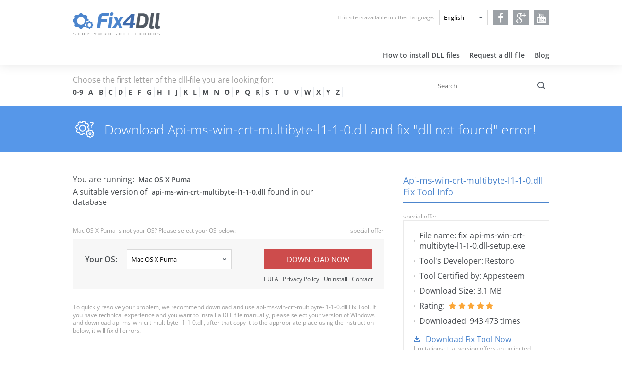

--- FILE ---
content_type: text/html; charset=UTF-8
request_url: https://fix4dll.com/api-ms-win-crt-multibyte-l1-1-0_dll
body_size: 8755
content:
<!DOCTYPE html> 
<html lang="en">
  <head>
    <meta charset="utf-8">
    <meta http-equiv="X-UA-Compatible" content="IE=edge">
    <title>api-ms-win-crt-multibyte-l1-1-0.dll is missing? Download it for Windows 7, 8, 10, Xp, Vista, 32 or 64 bit - Fix4Dll.com</title>
    <meta name="description" content="Looking for api-ms-win-crt-multibyte-l1-1-0.dll? Fix4dll can help you! Free download missing dll files for Windows 7, 8, 10, Xp, Vista. We know how to fix dll files errors." />
    <meta name="keywords" content="api-ms-win-crt-multibyte-l1-1-0.dll, api-ms-win-crt-multibyte-l1-1-0.dll download, api-ms-win-crt-multibyte-l1-1-0.dll is missing" />
    <meta name="viewport" content="width=device-width, user-scalable=no, initial-scale=1.0, maximum-scale=1.0, minimum-scale=1.0">
    <meta name="google-adsense-account" content="ca-pub-9221120089397976">
    <link rel="preconnect" href="https://fonts.gstatic.com">
    <!-- <link rel="stylesheet" href="https://fonts.googleapis.com/css2?family=Open+Sans:wght@300;400;600;700&amp;display=swap"> -->
    <style>

/* cyrillic-ext */
@font-face {
  font-family: 'Open Sans';
  font-style: normal;
  font-weight: 300;
  font-stretch: 100%;
  font-display: swap;
  src: url(https://fonts.gstatic.com/s/opensans/v26/memvYaGs126MiZpBA-UvWbX2vVnXBbObj2OVTSKmu1aB.woff2) format('woff2');
  unicode-range: U+0460-052F, U+1C80-1C88, U+20B4, U+2DE0-2DFF, U+A640-A69F, U+FE2E-FE2F;
}
/* cyrillic */
@font-face {
  font-family: 'Open Sans';
  font-style: normal;
  font-weight: 300;
  font-stretch: 100%;
  font-display: swap;
  src: url(https://fonts.gstatic.com/s/opensans/v26/memvYaGs126MiZpBA-UvWbX2vVnXBbObj2OVTSumu1aB.woff2) format('woff2');
  unicode-range: U+0400-045F, U+0490-0491, U+04B0-04B1, U+2116;
}
/* greek-ext */
@font-face {
  font-family: 'Open Sans';
  font-style: normal;
  font-weight: 300;
  font-stretch: 100%;
  font-display: swap;
  src: url(https://fonts.gstatic.com/s/opensans/v26/memvYaGs126MiZpBA-UvWbX2vVnXBbObj2OVTSOmu1aB.woff2) format('woff2');
  unicode-range: U+1F00-1FFF;
}
/* greek */
@font-face {
  font-family: 'Open Sans';
  font-style: normal;
  font-weight: 300;
  font-stretch: 100%;
  font-display: swap;
  src: url(https://fonts.gstatic.com/s/opensans/v26/memvYaGs126MiZpBA-UvWbX2vVnXBbObj2OVTSymu1aB.woff2) format('woff2');
  unicode-range: U+0370-03FF;
}
/* hebrew */
@font-face {
  font-family: 'Open Sans';
  font-style: normal;
  font-weight: 300;
  font-stretch: 100%;
  font-display: swap;
  src: url(https://fonts.gstatic.com/s/opensans/v26/memvYaGs126MiZpBA-UvWbX2vVnXBbObj2OVTS2mu1aB.woff2) format('woff2');
  unicode-range: U+0590-05FF, U+20AA, U+25CC, U+FB1D-FB4F;
}
/* vietnamese */
@font-face {
  font-family: 'Open Sans';
  font-style: normal;
  font-weight: 300;
  font-stretch: 100%;
  font-display: swap;
  src: url(https://fonts.gstatic.com/s/opensans/v26/memvYaGs126MiZpBA-UvWbX2vVnXBbObj2OVTSCmu1aB.woff2) format('woff2');
  unicode-range: U+0102-0103, U+0110-0111, U+0128-0129, U+0168-0169, U+01A0-01A1, U+01AF-01B0, U+1EA0-1EF9, U+20AB;
}
/* latin-ext */
@font-face {
  font-family: 'Open Sans';
  font-style: normal;
  font-weight: 300;
  font-stretch: 100%;
  font-display: swap;
  src: url(https://fonts.gstatic.com/s/opensans/v26/memvYaGs126MiZpBA-UvWbX2vVnXBbObj2OVTSGmu1aB.woff2) format('woff2');
  unicode-range: U+0100-024F, U+0259, U+1E00-1EFF, U+2020, U+20A0-20AB, U+20AD-20CF, U+2113, U+2C60-2C7F, U+A720-A7FF;
}
/* latin */
@font-face {
  font-family: 'Open Sans';
  font-style: normal;
  font-weight: 300;
  font-stretch: 100%;
  font-display: swap;
  src: url(https://fonts.gstatic.com/s/opensans/v26/memvYaGs126MiZpBA-UvWbX2vVnXBbObj2OVTS-muw.woff2) format('woff2');
  unicode-range: U+0000-00FF, U+0131, U+0152-0153, U+02BB-02BC, U+02C6, U+02DA, U+02DC, U+2000-206F, U+2074, U+20AC, U+2122, U+2191, U+2193, U+2212, U+2215, U+FEFF, U+FFFD;
}
/* cyrillic-ext */
@font-face {
  font-family: 'Open Sans';
  font-style: normal;
  font-weight: 400;
  font-stretch: 100%;
  font-display: swap;
  src: url(https://fonts.gstatic.com/s/opensans/v26/memvYaGs126MiZpBA-UvWbX2vVnXBbObj2OVTSKmu1aB.woff2) format('woff2');
  unicode-range: U+0460-052F, U+1C80-1C88, U+20B4, U+2DE0-2DFF, U+A640-A69F, U+FE2E-FE2F;
}
/* cyrillic */
@font-face {
  font-family: 'Open Sans';
  font-style: normal;
  font-weight: 400;
  font-stretch: 100%;
  font-display: swap;
  src: url(https://fonts.gstatic.com/s/opensans/v26/memvYaGs126MiZpBA-UvWbX2vVnXBbObj2OVTSumu1aB.woff2) format('woff2');
  unicode-range: U+0400-045F, U+0490-0491, U+04B0-04B1, U+2116;
}
/* greek-ext */
@font-face {
  font-family: 'Open Sans';
  font-style: normal;
  font-weight: 400;
  font-stretch: 100%;
  font-display: swap;
  src: url(https://fonts.gstatic.com/s/opensans/v26/memvYaGs126MiZpBA-UvWbX2vVnXBbObj2OVTSOmu1aB.woff2) format('woff2');
  unicode-range: U+1F00-1FFF;
}
/* greek */
@font-face {
  font-family: 'Open Sans';
  font-style: normal;
  font-weight: 400;
  font-stretch: 100%;
  font-display: swap;
  src: url(https://fonts.gstatic.com/s/opensans/v26/memvYaGs126MiZpBA-UvWbX2vVnXBbObj2OVTSymu1aB.woff2) format('woff2');
  unicode-range: U+0370-03FF;
}
/* hebrew */
@font-face {
  font-family: 'Open Sans';
  font-style: normal;
  font-weight: 400;
  font-stretch: 100%;
  font-display: swap;
  src: url(https://fonts.gstatic.com/s/opensans/v26/memvYaGs126MiZpBA-UvWbX2vVnXBbObj2OVTS2mu1aB.woff2) format('woff2');
  unicode-range: U+0590-05FF, U+20AA, U+25CC, U+FB1D-FB4F;
}
/* vietnamese */
@font-face {
  font-family: 'Open Sans';
  font-style: normal;
  font-weight: 400;
  font-stretch: 100%;
  font-display: swap;
  src: url(https://fonts.gstatic.com/s/opensans/v26/memvYaGs126MiZpBA-UvWbX2vVnXBbObj2OVTSCmu1aB.woff2) format('woff2');
  unicode-range: U+0102-0103, U+0110-0111, U+0128-0129, U+0168-0169, U+01A0-01A1, U+01AF-01B0, U+1EA0-1EF9, U+20AB;
}
/* latin-ext */
@font-face {
  font-family: 'Open Sans';
  font-style: normal;
  font-weight: 400;
  font-stretch: 100%;
  font-display: swap;
  src: url(https://fonts.gstatic.com/s/opensans/v26/memvYaGs126MiZpBA-UvWbX2vVnXBbObj2OVTSGmu1aB.woff2) format('woff2');
  unicode-range: U+0100-024F, U+0259, U+1E00-1EFF, U+2020, U+20A0-20AB, U+20AD-20CF, U+2113, U+2C60-2C7F, U+A720-A7FF;
}
/* latin */
@font-face {
  font-family: 'Open Sans';
  font-style: normal;
  font-weight: 400;
  font-stretch: 100%;
  font-display: swap;
  src: url(https://fonts.gstatic.com/s/opensans/v26/memvYaGs126MiZpBA-UvWbX2vVnXBbObj2OVTS-muw.woff2) format('woff2');
  unicode-range: U+0000-00FF, U+0131, U+0152-0153, U+02BB-02BC, U+02C6, U+02DA, U+02DC, U+2000-206F, U+2074, U+20AC, U+2122, U+2191, U+2193, U+2212, U+2215, U+FEFF, U+FFFD;
}
/* cyrillic-ext */
@font-face {
  font-family: 'Open Sans';
  font-style: normal;
  font-weight: 600;
  font-stretch: 100%;
  font-display: swap;
  src: url(https://fonts.gstatic.com/s/opensans/v26/memvYaGs126MiZpBA-UvWbX2vVnXBbObj2OVTSKmu1aB.woff2) format('woff2');
  unicode-range: U+0460-052F, U+1C80-1C88, U+20B4, U+2DE0-2DFF, U+A640-A69F, U+FE2E-FE2F;
}
/* cyrillic */
@font-face {
  font-family: 'Open Sans';
  font-style: normal;
  font-weight: 600;
  font-stretch: 100%;
  font-display: swap;
  src: url(https://fonts.gstatic.com/s/opensans/v26/memvYaGs126MiZpBA-UvWbX2vVnXBbObj2OVTSumu1aB.woff2) format('woff2');
  unicode-range: U+0400-045F, U+0490-0491, U+04B0-04B1, U+2116;
}
/* greek-ext */
@font-face {
  font-family: 'Open Sans';
  font-style: normal;
  font-weight: 600;
  font-stretch: 100%;
  font-display: swap;
  src: url(https://fonts.gstatic.com/s/opensans/v26/memvYaGs126MiZpBA-UvWbX2vVnXBbObj2OVTSOmu1aB.woff2) format('woff2');
  unicode-range: U+1F00-1FFF;
}
/* greek */
@font-face {
  font-family: 'Open Sans';
  font-style: normal;
  font-weight: 600;
  font-stretch: 100%;
  font-display: swap;
  src: url(https://fonts.gstatic.com/s/opensans/v26/memvYaGs126MiZpBA-UvWbX2vVnXBbObj2OVTSymu1aB.woff2) format('woff2');
  unicode-range: U+0370-03FF;
}
/* hebrew */
@font-face {
  font-family: 'Open Sans';
  font-style: normal;
  font-weight: 600;
  font-stretch: 100%;
  font-display: swap;
  src: url(https://fonts.gstatic.com/s/opensans/v26/memvYaGs126MiZpBA-UvWbX2vVnXBbObj2OVTS2mu1aB.woff2) format('woff2');
  unicode-range: U+0590-05FF, U+20AA, U+25CC, U+FB1D-FB4F;
}
/* vietnamese */
@font-face {
  font-family: 'Open Sans';
  font-style: normal;
  font-weight: 600;
  font-stretch: 100%;
  font-display: swap;
  src: url(https://fonts.gstatic.com/s/opensans/v26/memvYaGs126MiZpBA-UvWbX2vVnXBbObj2OVTSCmu1aB.woff2) format('woff2');
  unicode-range: U+0102-0103, U+0110-0111, U+0128-0129, U+0168-0169, U+01A0-01A1, U+01AF-01B0, U+1EA0-1EF9, U+20AB;
}
/* latin-ext */
@font-face {
  font-family: 'Open Sans';
  font-style: normal;
  font-weight: 600;
  font-stretch: 100%;
  font-display: swap;
  src: url(https://fonts.gstatic.com/s/opensans/v26/memvYaGs126MiZpBA-UvWbX2vVnXBbObj2OVTSGmu1aB.woff2) format('woff2');
  unicode-range: U+0100-024F, U+0259, U+1E00-1EFF, U+2020, U+20A0-20AB, U+20AD-20CF, U+2113, U+2C60-2C7F, U+A720-A7FF;
}
/* latin */
@font-face {
  font-family: 'Open Sans';
  font-style: normal;
  font-weight: 600;
  font-stretch: 100%;
  font-display: swap;
  src: url(https://fonts.gstatic.com/s/opensans/v26/memvYaGs126MiZpBA-UvWbX2vVnXBbObj2OVTS-muw.woff2) format('woff2');
  unicode-range: U+0000-00FF, U+0131, U+0152-0153, U+02BB-02BC, U+02C6, U+02DA, U+02DC, U+2000-206F, U+2074, U+20AC, U+2122, U+2191, U+2193, U+2212, U+2215, U+FEFF, U+FFFD;
}
/* cyrillic-ext */
@font-face {
  font-family: 'Open Sans';
  font-style: normal;
  font-weight: 700;
  font-stretch: 100%;
  font-display: swap;
  src: url(https://fonts.gstatic.com/s/opensans/v26/memvYaGs126MiZpBA-UvWbX2vVnXBbObj2OVTSKmu1aB.woff2) format('woff2');
  unicode-range: U+0460-052F, U+1C80-1C88, U+20B4, U+2DE0-2DFF, U+A640-A69F, U+FE2E-FE2F;
}
/* cyrillic */
@font-face {
  font-family: 'Open Sans';
  font-style: normal;
  font-weight: 700;
  font-stretch: 100%;
  font-display: swap;
  src: url(https://fonts.gstatic.com/s/opensans/v26/memvYaGs126MiZpBA-UvWbX2vVnXBbObj2OVTSumu1aB.woff2) format('woff2');
  unicode-range: U+0400-045F, U+0490-0491, U+04B0-04B1, U+2116;
}
/* greek-ext */
@font-face {
  font-family: 'Open Sans';
  font-style: normal;
  font-weight: 700;
  font-stretch: 100%;
  font-display: swap;
  src: url(https://fonts.gstatic.com/s/opensans/v26/memvYaGs126MiZpBA-UvWbX2vVnXBbObj2OVTSOmu1aB.woff2) format('woff2');
  unicode-range: U+1F00-1FFF;
}
/* greek */
@font-face {
  font-family: 'Open Sans';
  font-style: normal;
  font-weight: 700;
  font-stretch: 100%;
  font-display: swap;
  src: url(https://fonts.gstatic.com/s/opensans/v26/memvYaGs126MiZpBA-UvWbX2vVnXBbObj2OVTSymu1aB.woff2) format('woff2');
  unicode-range: U+0370-03FF;
}
/* hebrew */
@font-face {
  font-family: 'Open Sans';
  font-style: normal;
  font-weight: 700;
  font-stretch: 100%;
  font-display: swap;
  src: url(https://fonts.gstatic.com/s/opensans/v26/memvYaGs126MiZpBA-UvWbX2vVnXBbObj2OVTS2mu1aB.woff2) format('woff2');
  unicode-range: U+0590-05FF, U+20AA, U+25CC, U+FB1D-FB4F;
}
/* vietnamese */
@font-face {
  font-family: 'Open Sans';
  font-style: normal;
  font-weight: 700;
  font-stretch: 100%;
  font-display: swap;
  src: url(https://fonts.gstatic.com/s/opensans/v26/memvYaGs126MiZpBA-UvWbX2vVnXBbObj2OVTSCmu1aB.woff2) format('woff2');
  unicode-range: U+0102-0103, U+0110-0111, U+0128-0129, U+0168-0169, U+01A0-01A1, U+01AF-01B0, U+1EA0-1EF9, U+20AB;
}
/* latin-ext */
@font-face {
  font-family: 'Open Sans';
  font-style: normal;
  font-weight: 700;
  font-stretch: 100%;
  font-display: swap;
  src: url(https://fonts.gstatic.com/s/opensans/v26/memvYaGs126MiZpBA-UvWbX2vVnXBbObj2OVTSGmu1aB.woff2) format('woff2');
  unicode-range: U+0100-024F, U+0259, U+1E00-1EFF, U+2020, U+20A0-20AB, U+20AD-20CF, U+2113, U+2C60-2C7F, U+A720-A7FF;
}
/* latin */
@font-face {
  font-family: 'Open Sans';
  font-style: normal;
  font-weight: 700;
  font-stretch: 100%;
  font-display: swap;
  src: url(https://fonts.gstatic.com/s/opensans/v26/memvYaGs126MiZpBA-UvWbX2vVnXBbObj2OVTS-muw.woff2) format('woff2');
  unicode-range: U+0000-00FF, U+0131, U+0152-0153, U+02BB-02BC, U+02C6, U+02DA, U+02DC, U+2000-206F, U+2074, U+20AC, U+2122, U+2191, U+2193, U+2212, U+2215, U+FEFF, U+FFFD;
}

    h2 {
	margin: 0;
	padding: 0;
	border: 0;
	outline: 0;
	font-weight: inherit;
	font-style: inherit;
	font-size: 100%;
	font-family: inherit;
	vertical-align: baseline;
}
    </style>
    <link rel="stylesheet" href="../../../styles/main.min.css?v=07">
    <link rel="shortcut icon" href="/favicon.ico" type="image/x-icon">
	  <link rel="icon" href="/favicon.ico" type="image/x-icon">

<link rel="canonical" href="https://fix4dll.com/api-ms-win-crt-multibyte-l1-1-0_dll" />
  <link rel="alternate" hreflang="x-default" href="https://fix4dll.com/api-ms-win-crt-multibyte-l1-1-0_dll" />
  <link rel="alternate" hreflang="de-de" href="https://de.fix4dll.com/api-ms-win-crt-multibyte-l1-1-0_dll" />
  <link rel="alternate" hreflang="es-es" href="https://es.fix4dll.com/api-ms-win-crt-multibyte-l1-1-0_dll" />
  <link rel="alternate" hreflang="fi-fi" href="https://fi.fix4dll.com/api-ms-win-crt-multibyte-l1-1-0_dll" />
  <link rel="alternate" hreflang="fr-fr" href="https://fr.fix4dll.com/api-ms-win-crt-multibyte-l1-1-0_dll" />
  <link rel="alternate" hreflang="id-id" href="https://id.fix4dll.com/api-ms-win-crt-multibyte-l1-1-0_dll" />
  <link rel="alternate" hreflang="it-it" href="https://it.fix4dll.com/api-ms-win-crt-multibyte-l1-1-0_dll" />
  <link rel="alternate" hreflang="nl-nl" href="https://nl.fix4dll.com/api-ms-win-crt-multibyte-l1-1-0_dll" />
  <link rel="alternate" hreflang="no-no" href="https://no.fix4dll.com/api-ms-win-crt-multibyte-l1-1-0_dll" />
  <link rel="alternate" hreflang="pt-pt" href="https://pt.fix4dll.com/api-ms-win-crt-multibyte-l1-1-0_dll" />
  <link rel="alternate" hreflang="ru-ru" href="https://ru.fix4dll.com/api-ms-win-crt-multibyte-l1-1-0_dll" />
  <link rel="alternate" hreflang="sv-sv" href="https://sv.fix4dll.com/api-ms-win-crt-multibyte-l1-1-0_dll" />
  <link rel="alternate" hreflang="vi-vi" href="https://vi.fix4dll.com/api-ms-win-crt-multibyte-l1-1-0_dll" />


    

    <script type="text/javascript" src="/js/jquery-1.8.3.min.js"></script>


    <script type="text/javascript">

function changeFunc() {
 var selectBox = document.getElementById("selectBox");
 var selectedValue = selectBox.options[selectBox.selectedIndex].value;
 document.location.href = 'https://'+selectedValue;
//  alert(selectedValue);
}

function pop(id) {
		$('#pop'+id+', #overpop'+id+'').css({'opacity':'1', 'z-index':'999999', 'visibility':'visible'});
}

</script>

    <script type="text/javascript">
		$(document).ready(function(){

      $('.table-dll__hash').map(function () {
    var toggledClass = 'is-visible';

    $(this).on('click', function () {
      var $el = $(this).find('.hash');
      $('.table-dll__hash').not(this).find('.hash').removeClass(toggledClass);

      if (($el).hasClass(toggledClass)) {
        $($el).removeClass(toggledClass)
      } else {
        $($el).addClass(toggledClass)
      }
    })
  });


			$('.overlay').click(function (){
				$('.popup, .overlay, .pop_overlay').css({'opacity':'0', 'visibility':'hidden'});
			});
      $('.pop_overlay').click(function (){
				$('.popup, .overlay, .pop_overlay').css({'opacity':'0', 'visibility':'hidden'});
			});
			$('a#download_btn').click(function (e){
				$('.popup, .overlay').css({'opacity':'1', 'z-index':'999999', 'visibility':'visible'});
				e.preventDefault();
			});
		});
	</script>

<script>
  (function(i,s,o,g,r,a,m){i['GoogleAnalyticsObject']=r;i[r]=i[r]||function(){
  (i[r].q=i[r].q||[]).push(arguments)},i[r].l=1*new Date();a=s.createElement(o),
  m=s.getElementsByTagName(o)[0];a.async=1;a.src=g;m.parentNode.insertBefore(a,m)
  })(window,document,'script','//www.google-analytics.com/analytics.js','ga');

  ga('create', 'UA-63584562-1', 'auto');
  ga('set', 'userId', '4755553378');
  ga('send', 'pageview');

	</script>

  </head>
  <body>
  <div id="fb-root"></div>
<script>(function(d, s, id) {
  var js, fjs = d.getElementsByTagName(s)[0];
  if (d.getElementById(id)) return;
  js = d.createElement(s); js.id = id;
  js.src = "//connect.facebook.net/en_US/sdk.js#xfbml=1&version=v2.0";
  fjs.parentNode.insertBefore(js, fjs);
}(document, 'script', 'facebook-jssdk'));</script>
    <div class="wrapper">
      <header class="header">
        <div class="container">
          <div class="header__content">
            <div class="header__top flex">
              <div class="header__logo"><a class="logo" href="/"><img src="../../../img/logo.svg" alt="Fix4Dll.com - stop your .dll errors" title="Fix4Dll.com - stop your .dll errors"></a><a class="btn-menu" href="#"><i class="icon icon-menu"></i></a></div>
              <div class="header__lang flex">
                <p>This site is available in other language:</p>
                <div class="langs">
                  <select class="select" id="selectBox" onchange="changeFunc();">
                      <option selected value="fix4dll.com/api-ms-win-crt-multibyte-l1-1-0_dll">English</option>
                      <option  value="es.fix4dll.com/api-ms-win-crt-multibyte-l1-1-0_dll">Español</option>
                      <option  value="de.fix4dll.com/api-ms-win-crt-multibyte-l1-1-0_dll">Deutsch</option>
                      <option  value="nl.fix4dll.com/api-ms-win-crt-multibyte-l1-1-0_dll">Nederlands</option>
                      <option  value="pt.fix4dll.com/api-ms-win-crt-multibyte-l1-1-0_dll">Português</option>
                      <option  value="it.fix4dll.com/api-ms-win-crt-multibyte-l1-1-0_dll">Italiano</option>
                      <option  value="fr.fix4dll.com/api-ms-win-crt-multibyte-l1-1-0_dll">Français</option>
                      <option  value="fi.fix4dll.com/api-ms-win-crt-multibyte-l1-1-0_dll">suomi</option>
                      <option  value="id.fix4dll.com/api-ms-win-crt-multibyte-l1-1-0_dll">Indonesian</option>
                      <option  value="vi.fix4dll.com/api-ms-win-crt-multibyte-l1-1-0_dll">Tiếng Việt</option>
                      <option  value="no.fix4dll.com/api-ms-win-crt-multibyte-l1-1-0_dll">Norsk</option>
                      <option  value="ru.fix4dll.com/api-ms-win-crt-multibyte-l1-1-0_dll">Русский</option>
                      <option  value="sv.fix4dll.com/api-ms-win-crt-multibyte-l1-1-0_dll">Svenska</option>
                  </select>
                </div>
              </div>
              <div class="header__social">
                <div class="socials flex">
                  <div class="socials__item"><a class="socials__link" href="https://www.facebook.com/fix4dll" title="Fix4Dll.com on Facebook"><i class="icon-facebook"></i></a></div>
                  <div class="socials__item"><a class="socials__link" href="https://plus.google.com/115119524890159667658" title="Fix4Dll.com on Google+"><i class="icon-gplus"></i></a></div>
                  <div class="socials__item"><a class="socials__link" href="https://www.youtube.com/channel/UC6xj0s7tl09FgbvR9o09rEA/" title="Fix4Dll.com on YouTube"><i class="icon-youtube"></i></a></div>
                </div>
              </div>
            </div>
            <div class="header__menu">
              <div class="header__logo header__logo--mobile"><a class="logo" href="/"><img src="../../../img/logo.svg" alt="Fix4Dll.com - stop your .dll errors" title="Fix4Dll.com - stop your .dll errors"></a><a class="btn-close" href="#"><i class="icon icon-close"></i></a></div>
              <nav class="nav">
                <ul class="menu flex">
                  <li class="menu__item"><a class="menu__link link" href="/how_to_install_dll_files">How to install DLL files</a></li>
                  <li class="menu__item"><a class="menu__link link" href="/requestfile">Request a dll file</a></li>
                  <li class="menu__item"><a class="menu__link link" href="https://blog.fix4dll.com">Blog</a></li>
                </ul>
              </nav>
            </div>
          </div>
        </div>
      </header>
      <div class="page index">
        <div class="search-top">
          <div class="container">
            <div class="search-top__content flex">
              <div class="search-top__alphabet">
                <p>Choose the first letter of the dll-file you are looking for:</p>
                <ul class="alphabet flex">
                  <li class="alphabet__item"><a class="link" href="/dllindex?letter=0-9">0-9</a></li>
                  <li class="alphabet__item"><a class="link" href="/dllindex?letter=a">A</a></li>
                  <li class="alphabet__item"><a class="link" href="/dllindex?letter=b">B</a></li>
                  <li class="alphabet__item"><a class="link" href="/dllindex?letter=c">C</a></li>
                  <li class="alphabet__item"><a class="link" href="/dllindex?letter=d">D</a></li>
                  <li class="alphabet__item"><a class="link" href="/dllindex?letter=e">E</a></li>
                  <li class="alphabet__item"><a class="link" href="/dllindex?letter=f">F</a></li>
                  <li class="alphabet__item"><a class="link" href="/dllindex?letter=g">G</a></li>
                  <li class="alphabet__item"><a class="link" href="/dllindex?letter=h">H</a></li>
                  <li class="alphabet__item"><a class="link" href="/dllindex?letter=i">I</a></li>
                  <li class="alphabet__item"><a class="link" href="/dllindex?letter=j">J</a></li>
                  <li class="alphabet__item"><a class="link" href="/dllindex?letter=k">K</a></li>
                  <li class="alphabet__item"><a class="link" href="/dllindex?letter=l">L</a></li>
                  <li class="alphabet__item"><a class="link" href="/dllindex?letter=m">M</a></li>
                  <li class="alphabet__item"><a class="link" href="/dllindex?letter=n">N</a></li>
                  <li class="alphabet__item"><a class="link" href="/dllindex?letter=o">O</a></li>
                  <li class="alphabet__item"><a class="link" href="/dllindex?letter=p">P</a></li>
                  <li class="alphabet__item"><a class="link" href="/dllindex?letter=q">Q</a></li>
                  <li class="alphabet__item"><a class="link" href="/dllindex?letter=r">R</a></li>
                  <li class="alphabet__item"><a class="link" href="/dllindex?letter=s">S</a></li>
                  <li class="alphabet__item"><a class="link" href="/dllindex?letter=t">T</a></li>
                  <li class="alphabet__item"><a class="link" href="/dllindex?letter=u">U</a></li>
                  <li class="alphabet__item"><a class="link" href="/dllindex?letter=v">V</a></li>
                  <li class="alphabet__item"><a class="link" href="/dllindex?letter=w">W</a></li>
                  <li class="alphabet__item"><a class="link" href="/dllindex?letter=x">X</a></li>
                  <li class="alphabet__item"><a class="link" href="/dllindex?letter=y">Y</a></li>
                  <li class="alphabet__item"><a class="link" href="/dllindex?letter=z">Z</a></li>
                </ul>
              </div>
              <div class="search-top__input">
              <form action="/search">
                <input type="text" name="search_text" placeholder="Search">
                <button type="submit" class="search-button right" control-id="ControlID-2" style="position: absolute;top: 30%;left: 90%;"></button>
              </form>
              </div>
            </div>
          </div>
        </div><div class="page__heading flex">
          <div class="container">
            <h1 class="heading heading-1 icotitlef"> Download Api-ms-win-crt-multibyte-l1-1-0.dll and fix "dll not found" error!</h1>
          </div>
        </div>
        <div class="page__content">
          <div class="container">
            <div class="row">
              <div class="col col-8">
                <div class="page__block file__info">                  <p>You are running: <strong>Mac OS X Puma</strong></p>

                  <p>A suitable version of <strong>api-ms-win-crt-multibyte-l1-1-0.dll</strong> found in our database</p>
                </div>
                <div class="page__block file__download">
                  <p>Mac OS X Puma is not your OS? Please select your OS below: <a class="download-all">special offer</a></p>
                  <div class="download flex">
                    <div class="download__system flex"><span>Your OS:</span>

                      <select class="select">
                        <option id="os5" value="/download?file=api-ms-win-crt-multibyte-l1-1-0_dll&amp;md5=49e08414c8919c5bf316c2c8327bf51b" selected="selected">Mac OS X Puma</option>
                        <option id="os0" value="/download?file=api-ms-win-crt-multibyte-l1-1-0_dll&amp;md5=49e08414c8919c5bf316c2c8327bf51b">Windows XP</option>
                        <option id="os1" value="/download?file=api-ms-win-crt-multibyte-l1-1-0_dll&amp;md5=49e08414c8919c5bf316c2c8327bf51b">Windows Vista</option>
                        <option id="os2" value="/download?file=api-ms-win-crt-multibyte-l1-1-0_dll&amp;md5=49e08414c8919c5bf316c2c8327bf51b">Windows 7</option>
                        <option id="os3" value="/download?file=api-ms-win-crt-multibyte-l1-1-0_dll&amp;md5=49e08414c8919c5bf316c2c8327bf51b">Windows 8</option>
                        <option id="os4" value="/download?file=api-ms-win-crt-multibyte-l1-1-0_dll&amp;md5=49e08414c8919c5bf316c2c8327bf51b">Windows 10</option>
                      </select>
                    </div>
                    <div class="download__button">
                      <a href="/download?file=api-ms-win-crt-multibyte-l1-1-0_dll&amp;md5=49e08414c8919c5bf316c2c8327bf51b&amp;p=1" class="btn btn-second" style="width: 100%;" onclick="ga('send', 'event', 'Downloads', 'download_button');">download now</a>
                    </div>
                  </div>
<div class="downloadl flex">
  
<div class="dl">
<a href="https://outbyte.com/en/license" class="right linka" rel="nofollow" target="_blank">EULA</a>
<a href="https://outbyte.com/en/privacy" class="right linka" rel="nofollow" target="_blank">Privacy Policy</a>
<a href="https://outbyte.com/en/how-to-uninstall" class="right linka" rel="nofollow" target="_blank">Uninstall</a>
<a href="https://outbyte.com/" class="right  linka" rel="nofollow" target="_blank">Contact</a>
</div>

</div>
                  <p>To quickly resolve your problem, we recommend download and use api-ms-win-crt-multibyte-l1-1-0.dll Fix Tool. If you have technical experience and you want to install a DLL file manually, please select your version of Windows and download api-ms-win-crt-multibyte-l1-1-0.dll, after that copy it to the appropriate place using the instruction below, it will fix dll errors.</p>
                </div>
                <div class="page__block page__bm">
                  <h2 class="heading heading-3">What is Api-ms-win-crt-multibyte-l1-1-0.dll ?</h2>
                  <p><strong>api-ms-win-crt-multibyte-l1-1-0.dll</strong> - dll file called <strong>""</strong> is a part of <strong>ApiSet Stub DLL</strong> program developed by <strong>Microsoft Corporation</strong>.</p>
                </div>
                <div class="page__block page__bm">
                  <p>Some applications or games may need this file to work properly. If api-ms-win-crt-multibyte-l1-1-0.dll is missing, whenever you start the application/game you may experience various kinds of errors. To fix those errors, please read the Recommended Solution below.</p>
                </div>
                <div class="page__block page__bm">
                  <p><strong>File version:</strong> 10.0.19041.1</p>
<p><strong>File size:</strong> 18.9 kb</p>                  <p><strong>MD5 file sum:</strong> 49e08414c8919c5bf316c2c8327bf51b</p>
                  <p><strong>SHA1 file sum:</strong> 3283d95843d91ad9ff38be1574fa727c755bedc2</p>
                </div>
                <div class="page__block page__bm">
                  <h2 class="heading heading-3">Api-ms-win-crt-multibyte-l1-1-0.dll Error Screenshot</h2>
                  <p><img src="../../../../dll_errors/gen.php?img_name=api-ms-win-crt-multibyte-l1-1-0.dll" class="img-responsive" title="api-ms-win-crt-multibyte-l1-1-0.dll missing" alt="api-ms-win-crt-multibyte-l1-1-0.dll missing"></p>
                </div>
                <div class="page__block page__bm">
                  <p><strong>Possible error messages regarding this file:</strong></p>
                </div>
                <div class="page__block page__bm">
                <p>api-ms-win-crt-multibyte-l1-1-0.dll is missing</p>
               <p>api-ms-win-crt-multibyte-l1-1-0.dll error loading</p>
               <p>api-ms-win-crt-multibyte-l1-1-0.dll crash</p>
               <p>api-ms-win-crt-multibyte-l1-1-0.dll was not found</p>
               <p>the procedure entry point api-ms-win-crt-multibyte-l1-1-0.dll</p>
               <p>api-ms-win-crt-multibyte-l1-1-0.dll could not be located</p>
               <p>api-ms-win-crt-multibyte-l1-1-0.dll Access Violation</p>
               <p>Cannot find api-ms-win-crt-multibyte-l1-1-0.dll</p>
               <p>Cannot register api-ms-win-crt-multibyte-l1-1-0.dll</p>                </div>
                <div class="page__block page__bm">
                  <h2 class="heading heading-3">Recommended Solution to Fix Dll Error</h2>
                  <p>To fix errors related with .DLL file you need to download api-ms-win-crt-multibyte-l1-1-0.dll and copy it to the installation folder of the application or game, or copy it into the Windows system folder and it should fix the error. If you don’t know how to install this file, please read our tutorial about How to install DLL files.</p>
                </div>

<div class="page__block page__bm"><h2 class="heading heading-3 mb-4">API-MS-WIN-CRT-MULTIBYTE-L1-1-0.DLL VERSIONS</h2></div><div class="page__block page__bm"><table class="table-dll"><thead><tr><th>Version / Bits</th><th>Size</th><th class="hidden-xs">Language</th><th class="hidden-xs">Description</th><th>MD5/SHA-1</th><th></th></tr></thead><tbody><tr><td><span class="table-dll__bit">32</span><span class="table-dll__text">10.0.18362.1</span></td><td><span class="table-dll__text">18.9 kb</span></td><td class="hidden-xs"><span class="table-dll__text">U.S. English</span></td><td class="hidden-xs"><span class="table-dll__text">Microsoft® C Runtime Library</span></td><td><div class="table-dll__hash"><span class="table-dll__name">MD5</span><div class="hash"><span class="hash__key">MD5</span><span class="hash__value">cce453c53f6dac9496bfa5415cc92731</span></div></div><div class="table-dll__hash"><span class="table-dll__name">SHA1</span><div class="hash"><span class="hash__key">SHA1</span><span class="hash__value">18fee669be0aa8a1839a75a167980f3f246c93a4</span></div></div></td><td><a href="#download_v" class="table-dll__link" rel="nofollow" id="download_btn pop17158" onclick="pop(17158); return true;"><svg xmlns="http://www.w3.org/2000/svg" viewBox="0 0 24 24"><path d="M19 9h-4V3H9v6H5l7 7 7-7zM5 18v2h14v-2H5z"></path><path d="M0 0h24v24H0z" fill="none"></path></svg></a></div></td></tr><tr><td><span class="table-dll__bit">64</span><span class="table-dll__text">10.0.17763.132</span></td><td><span class="table-dll__text">28.1 kb</span></td><td class="hidden-xs"><span class="table-dll__text">U.S. English</span></td><td class="hidden-xs"><span class="table-dll__text">Microsoft® C Runtime Library</span></td><td><div class="table-dll__hash"><span class="table-dll__name">MD5</span><div class="hash"><span class="hash__key">MD5</span><span class="hash__value">0d19e7c415f72971239ca241fd960810</span></div></div><div class="table-dll__hash"><span class="table-dll__name">SHA1</span><div class="hash"><span class="hash__key">SHA1</span><span class="hash__value">682869cf2eb6f998d5ab50cc892383c9073e4646</span></div></div></td><td><a href="#download_v" class="table-dll__link" rel="nofollow" id="download_btn pop17159" onclick="pop(17159); return true;"><svg xmlns="http://www.w3.org/2000/svg" viewBox="0 0 24 24"><path d="M19 9h-4V3H9v6H5l7 7 7-7zM5 18v2h14v-2H5z"></path><path d="M0 0h24v24H0z" fill="none"></path></svg></a></div></td></tr><tr><td><span class="table-dll__bit">32</span><span class="table-dll__text">10.0.17134.12</span></td><td><span class="table-dll__text">25.8 kb</span></td><td class="hidden-xs"><span class="table-dll__text">U.S. English</span></td><td class="hidden-xs"><span class="table-dll__text">Microsoft® C Runtime Library</span></td><td><div class="table-dll__hash"><span class="table-dll__name">MD5</span><div class="hash"><span class="hash__key">MD5</span><span class="hash__value">19d7f2d6424c98c45702489a375d9e17</span></div></div><div class="table-dll__hash"><span class="table-dll__name">SHA1</span><div class="hash"><span class="hash__key">SHA1</span><span class="hash__value">310bc4ed49492383e7c669ac9145bda2956c7564</span></div></div></td><td><a href="#download_v" class="table-dll__link" rel="nofollow" id="download_btn pop17160" onclick="pop(17160); return true;"><svg xmlns="http://www.w3.org/2000/svg" viewBox="0 0 24 24"><path d="M19 9h-4V3H9v6H5l7 7 7-7zM5 18v2h14v-2H5z"></path><path d="M0 0h24v24H0z" fill="none"></path></svg></a></div></td></tr><tr><td><span class="table-dll__bit">64</span><span class="table-dll__text">10.0.17134.12</span></td><td><span class="table-dll__text">26.3 kb</span></td><td class="hidden-xs"><span class="table-dll__text">U.S. English</span></td><td class="hidden-xs"><span class="table-dll__text">Microsoft® C Runtime Library</span></td><td><div class="table-dll__hash"><span class="table-dll__name">MD5</span><div class="hash"><span class="hash__key">MD5</span><span class="hash__value">4e033cfee32edf6be7847e80a5114894</span></div></div><div class="table-dll__hash"><span class="table-dll__name">SHA1</span><div class="hash"><span class="hash__key">SHA1</span><span class="hash__value">91eef52c557aefd0fde27e8df4e3c3b7f99862f2</span></div></div></td><td><a href="#download_v" class="table-dll__link" rel="nofollow" id="download_btn pop17161" onclick="pop(17161); return true;"><svg xmlns="http://www.w3.org/2000/svg" viewBox="0 0 24 24"><path d="M19 9h-4V3H9v6H5l7 7 7-7zM5 18v2h14v-2H5z"></path><path d="M0 0h24v24H0z" fill="none"></path></svg></a></div></td></tr><tr><td><span class="table-dll__bit">32</span><span class="table-dll__text">10.0.16299.15</span></td><td><span class="table-dll__text">25.8 kb</span></td><td class="hidden-xs"><span class="table-dll__text">U.S. English</span></td><td class="hidden-xs"><span class="table-dll__text">Microsoft® C Runtime Library</span></td><td><div class="table-dll__hash"><span class="table-dll__name">MD5</span><div class="hash"><span class="hash__key">MD5</span><span class="hash__value">35fc66bd813d0f126883e695664e7b83</span></div></div><div class="table-dll__hash"><span class="table-dll__name">SHA1</span><div class="hash"><span class="hash__key">SHA1</span><span class="hash__value">2fd63c18cc5dc4defc7ea82f421050e668f68548</span></div></div></td><td><a href="#download_v" class="table-dll__link" rel="nofollow" id="download_btn pop17162" onclick="pop(17162); return true;"><svg xmlns="http://www.w3.org/2000/svg" viewBox="0 0 24 24"><path d="M19 9h-4V3H9v6H5l7 7 7-7zM5 18v2h14v-2H5z"></path><path d="M0 0h24v24H0z" fill="none"></path></svg></a></div></td></tr><tr><td><span class="table-dll__bit">32</span><span class="table-dll__text">10.0.15063.137</span></td><td><span class="table-dll__text">25.8 kb</span></td><td class="hidden-xs"><span class="table-dll__text">U.S. English</span></td><td class="hidden-xs"><span class="table-dll__text">Microsoft® C Runtime Library</span></td><td><div class="table-dll__hash"><span class="table-dll__name">MD5</span><div class="hash"><span class="hash__key">MD5</span><span class="hash__value">5fc8f2d2fef6549a40c26d51335c27ea</span></div></div><div class="table-dll__hash"><span class="table-dll__name">SHA1</span><div class="hash"><span class="hash__key">SHA1</span><span class="hash__value">69328a5af001f010717b79e0a6f1e17145571dcc</span></div></div></td><td><a href="#download_v" class="table-dll__link" rel="nofollow" id="download_btn pop17163" onclick="pop(17163); return true;"><svg xmlns="http://www.w3.org/2000/svg" viewBox="0 0 24 24"><path d="M19 9h-4V3H9v6H5l7 7 7-7zM5 18v2h14v-2H5z"></path><path d="M0 0h24v24H0z" fill="none"></path></svg></a></div></td></tr><tr><td><span class="table-dll__bit">32</span><span class="table-dll__text">10.0.14393.795</span></td><td><span class="table-dll__text">16.8 kb</span></td><td class="hidden-xs"><span class="table-dll__text">U.S. English</span></td><td class="hidden-xs"><span class="table-dll__text">Microsoft® C Runtime Library</span></td><td><div class="table-dll__hash"><span class="table-dll__name">MD5</span><div class="hash"><span class="hash__key">MD5</span><span class="hash__value">a93ff7b89fad42fdb594dc5947bd5c32</span></div></div><div class="table-dll__hash"><span class="table-dll__name">SHA1</span><div class="hash"><span class="hash__key">SHA1</span><span class="hash__value">d818abc39257c93de4f4f50f03950aaf028b6eb3</span></div></div></td><td><a href="#download_v" class="table-dll__link" rel="nofollow" id="download_btn pop17164" onclick="pop(17164); return true;"><svg xmlns="http://www.w3.org/2000/svg" viewBox="0 0 24 24"><path d="M19 9h-4V3H9v6H5l7 7 7-7zM5 18v2h14v-2H5z"></path><path d="M0 0h24v24H0z" fill="none"></path></svg></a></div></td></tr><tr><td><span class="table-dll__bit">32</span><span class="table-dll__text">10.0.14393.33</span></td><td><span class="table-dll__text">25.2 kb</span></td><td class="hidden-xs"><span class="table-dll__text">U.S. English</span></td><td class="hidden-xs"><span class="table-dll__text">Microsoft® C Runtime Library</span></td><td><div class="table-dll__hash"><span class="table-dll__name">MD5</span><div class="hash"><span class="hash__key">MD5</span><span class="hash__value">66f65b59dff2f8927dc3c8045d8c3a0a</span></div></div><div class="table-dll__hash"><span class="table-dll__name">SHA1</span><div class="hash"><span class="hash__key">SHA1</span><span class="hash__value">ae459d1b4d6615587d8b9133ec72162c717287fc</span></div></div></td><td><a href="#download_v" class="table-dll__link" rel="nofollow" id="download_btn pop17165" onclick="pop(17165); return true;"><svg xmlns="http://www.w3.org/2000/svg" viewBox="0 0 24 24"><path d="M19 9h-4V3H9v6H5l7 7 7-7zM5 18v2h14v-2H5z"></path><path d="M0 0h24v24H0z" fill="none"></path></svg></a></div></td></tr><tr><td><span class="table-dll__bit">64</span><span class="table-dll__text">10.0.10586.1171</span></td><td><span class="table-dll__text">19.3 kb</span></td><td class="hidden-xs"><span class="table-dll__text">U.S. English</span></td><td class="hidden-xs"><span class="table-dll__text">Microsoft® C Runtime Library</span></td><td><div class="table-dll__hash"><span class="table-dll__name">MD5</span><div class="hash"><span class="hash__key">MD5</span><span class="hash__value">bada49558455d90020a0e09376edce56</span></div></div><div class="table-dll__hash"><span class="table-dll__name">SHA1</span><div class="hash"><span class="hash__key">SHA1</span><span class="hash__value">95af89443a615f7d38cb5c20d6986f01a1a860ac</span></div></div></td><td><a href="#download_v" class="table-dll__link" rel="nofollow" id="download_btn pop17166" onclick="pop(17166); return true;"><svg xmlns="http://www.w3.org/2000/svg" viewBox="0 0 24 24"><path d="M19 9h-4V3H9v6H5l7 7 7-7zM5 18v2h14v-2H5z"></path><path d="M0 0h24v24H0z" fill="none"></path></svg></a></div></td></tr><tr><td><span class="table-dll__bit">32</span><span class="table-dll__text">10.0.10586.212</span></td><td><span class="table-dll__text">26.2 kb</span></td><td class="hidden-xs"><span class="table-dll__text">U.S. English</span></td><td class="hidden-xs"><span class="table-dll__text">Microsoft® C Runtime Library</span></td><td><div class="table-dll__hash"><span class="table-dll__name">MD5</span><div class="hash"><span class="hash__key">MD5</span><span class="hash__value">b7e1023ebbf0e5018c58b5488c03a643</span></div></div><div class="table-dll__hash"><span class="table-dll__name">SHA1</span><div class="hash"><span class="hash__key">SHA1</span><span class="hash__value">b10d3a570d4a44b87480d015aac4d04ef3f0a355</span></div></div></td><td><a href="#download_v" class="table-dll__link" rel="nofollow" id="download_btn pop17167" onclick="pop(17167); return true;"><svg xmlns="http://www.w3.org/2000/svg" viewBox="0 0 24 24"><path d="M19 9h-4V3H9v6H5l7 7 7-7zM5 18v2h14v-2H5z"></path><path d="M0 0h24v24H0z" fill="none"></path></svg></a></div></td></tr><tr><td><span class="table-dll__bit">32</span><span class="table-dll__text">10.0.10240.16390</span></td><td><span class="table-dll__text">19.3 kb</span></td><td class="hidden-xs"><span class="table-dll__text">U.S. English</span></td><td class="hidden-xs"><span class="table-dll__text">Microsoft® C Runtime Library</span></td><td><div class="table-dll__hash"><span class="table-dll__name">MD5</span><div class="hash"><span class="hash__key">MD5</span><span class="hash__value">cbf3cfc9ee1fd29707d95c63a5e7a78b</span></div></div><div class="table-dll__hash"><span class="table-dll__name">SHA1</span><div class="hash"><span class="hash__key">SHA1</span><span class="hash__value">aa91416f203466f24c0685c71a287950851d3d6b</span></div></div></td><td><a href="#download_v" class="table-dll__link" rel="nofollow" id="download_btn pop17168" onclick="pop(17168); return true;"><svg xmlns="http://www.w3.org/2000/svg" viewBox="0 0 24 24"><path d="M19 9h-4V3H9v6H5l7 7 7-7zM5 18v2h14v-2H5z"></path><path d="M0 0h24v24H0z" fill="none"></path></svg></a></div></td></tr><tr><td><span class="table-dll__bit">32</span><span class="table-dll__text">10.0.10137.0</span></td><td><span class="table-dll__text">19.3 kb</span></td><td class="hidden-xs"><span class="table-dll__text">U.S. English</span></td><td class="hidden-xs"><span class="table-dll__text">Microsoft® C Runtime Library</span></td><td><div class="table-dll__hash"><span class="table-dll__name">MD5</span><div class="hash"><span class="hash__key">MD5</span><span class="hash__value">169e20a74258b182d2cdc76f1ae77fc5</span></div></div><div class="table-dll__hash"><span class="table-dll__name">SHA1</span><div class="hash"><span class="hash__key">SHA1</span><span class="hash__value">fce3f718e6de505ac910cb7333a03a2c6544f654</span></div></div></td><td><a href="#download_v" class="table-dll__link" rel="nofollow" id="download_btn pop17169" onclick="pop(17169); return true;"><svg xmlns="http://www.w3.org/2000/svg" viewBox="0 0 24 24"><path d="M19 9h-4V3H9v6H5l7 7 7-7zM5 18v2h14v-2H5z"></path><path d="M0 0h24v24H0z" fill="none"></path></svg></a></div></td></tr><tr><td><span class="table-dll__bit">64</span><span class="table-dll__text">10.0.10137.0</span></td><td><span class="table-dll__text">19.3 kb</span></td><td class="hidden-xs"><span class="table-dll__text">U.S. English</span></td><td class="hidden-xs"><span class="table-dll__text">Microsoft® C Runtime Library</span></td><td><div class="table-dll__hash"><span class="table-dll__name">MD5</span><div class="hash"><span class="hash__key">MD5</span><span class="hash__value">4394dafed734dfe937cf6edbbb4b2f75</span></div></div><div class="table-dll__hash"><span class="table-dll__name">SHA1</span><div class="hash"><span class="hash__key">SHA1</span><span class="hash__value">06ec8f1f8dd1eab75175a359a7a5a7ee08d7a57a</span></div></div></td><td><a href="#download_v" class="table-dll__link" rel="nofollow" id="download_btn pop17170" onclick="pop(17170); return true;"><svg xmlns="http://www.w3.org/2000/svg" viewBox="0 0 24 24"><path d="M19 9h-4V3H9v6H5l7 7 7-7zM5 18v2h14v-2H5z"></path><path d="M0 0h24v24H0z" fill="none"></path></svg></a></div></td></tr></tbody></table></div>
                <div class="page__block page__bm mt-5">
                <p>This page is available in other languages:  
                <a href="https://es.fix4dll.com/api-ms-win-crt-multibyte-l1-1-0_dll">Español</a> | 
                <a href="https://de.fix4dll.com/api-ms-win-crt-multibyte-l1-1-0_dll">Deutsch</a> | 
                <a href="https://nl.fix4dll.com/api-ms-win-crt-multibyte-l1-1-0_dll">Nederlands</a> | 
                <a href="https://pt.fix4dll.com/api-ms-win-crt-multibyte-l1-1-0_dll">Português</a> | 
                <a href="https://it.fix4dll.com/api-ms-win-crt-multibyte-l1-1-0_dll">Italiano</a> | 
                <a href="https://fr.fix4dll.com/api-ms-win-crt-multibyte-l1-1-0_dll">Français</a> | 
                <a href="https://fi.fix4dll.com/api-ms-win-crt-multibyte-l1-1-0_dll">suomi</a> | 
                <a href="https://id.fix4dll.com/api-ms-win-crt-multibyte-l1-1-0_dll">Indonesian</a> | 
                <a href="https://vi.fix4dll.com/api-ms-win-crt-multibyte-l1-1-0_dll">Tiếng Việt</a> | 
                <a href="https://no.fix4dll.com/api-ms-win-crt-multibyte-l1-1-0_dll">Norsk</a> | 
                <a href="https://ru.fix4dll.com/api-ms-win-crt-multibyte-l1-1-0_dll">Русский</a> | 
                <a href="https://sv.fix4dll.com/api-ms-win-crt-multibyte-l1-1-0_dll">Svenska</a> | 
                <a href="https://fix4dll.com/api-ms-win-crt-multibyte-l1-1-0_dll">English</a></p>
                </div>
                <div class="page__block page__bm">
                <p>You can read more information about api-ms-win-crt-multibyte-l1-1-0.dll on <a href="https://wikidll.com" target="_blank">WikiDll.com</a></p>
                </div>
              </div>
              <div class="col col-4">
                <div class="sidebar">
                  <div class="sidebar__block">
                    <h2 class="heading heading-3 heading--line">Api-ms-win-crt-multibyte-l1-1-0.dll Fix Tool Info</h2>
                    <div class="tool">
                    <div style="font-size:12px; color:#9e9e9e">special offer</div>
                      <div class="tool__content">
                        <ul class="list">
                              <li class="list__item list__item--circle">File name: fix_api-ms-win-crt-multibyte-l1-1-0.dll-setup.exe </li>
                              <li class="list__item list__item--circle">Tool's Developer: Restoro </li>
                              <li class="list__item list__item--circle">Tool Certified by: Appesteem </li>
                              <li class="list__item list__item--circle">Download Size: 3.1 MB </li>
                              <li class="list__item list__item--circle">Rating: <span class='stars'><i class='icon-star'></i><i class='icon-star'></i><i class='icon-star'></i><i class='icon-star'></i><i class='icon-star'></i></span> </li>
                              <li class="list__item list__item--circle">Downloaded: 943 473 times</li>
                        </ul>
                        <a href="/download?file=api-ms-win-crt-multibyte-l1-1-0_dll&amp;md5=4394dafed734dfe937cf6edbbb4b2f75&amp;p=1" class="download" rel="nofollow" onclick="ym(31112921,'reachGoal','download_sidebar');ga('send', 'event', 'Downloads', 'download_sidebar');">Download Fix Tool Now</a>
                        <div style="font-size:12px; color:#9e9e9e">Limitations: trial version offers an unlimited number of scans, backup, restore of your windows registry for FREE. Full version must be purchased.</div>
                      </div>
                      <div style="font-size:12px; color:#9e9e9e">See more information about <a href="https://outbyte.com/" rel="nofollow" target="_blank" style="color: #515963;">Outbyte</a> and <a href="https://outbyte.com/en/how-to-uninstall" rel="nofollow" target="_blank" style="color: #515963;">unistall instrustions</a>. 
                      Please review Outbyte <a href="https://outbyte.com/en/license" rel="nofollow" target="_blank" style="color: #515963;">EULA</a> and <a href="https://outbyte.com/en/privacy" rel="nofollow" target="_blank" style="color: #515963;">Privacy policy</a></div>
                    </div>
                  </div>
                  <div class="sidebar__block">
                    <h2 class="heading heading-3 heading--line">Popular dll files</h2>
                    <div class="tool">
                      <div class="tool__content">
                        <ul class="list">
<li class="list__item list__item--circle"><a href="/vcruntime140_dll">vcruntime140.dll</a> - Microsoft® C Runtime Library</li><li class="list__item list__item--circle"><a href="/msvcr120_dll">msvcr120.dll</a> - Microsoft® C Runtime Library</li><li class="list__item list__item--circle"><a href="/msvcr100_dll">msvcr100.dll</a> - Microsoft® C Runtime Library</li><li class="list__item list__item--circle"><a href="/msvcp140_dll">msvcp140.dll</a> - Microsoft® C Runtime Library</li><li class="list__item list__item--circle"><a href="/d3dx9_43_dll">d3dx9_43.dll</a> - Direct3D 9 Extensions</li> 
                        </ul>
                      </div>
                    </div>
                  </div>
                  <div class="sidebar__block">
                    <h2 class="heading heading-3 heading--line">Other dll files</h2>
                    <div class="tool">
                      <div class="tool__content">
                        <ul class="list">
<li class="list__item list__item--circle"><a href="/a0003001_dll">a0003001.dll</a> - Microsoft FrontPage Server Extensions for Microsoft IIS</li><li class="list__item list__item--circle"><a href="/c-iscii_dll">c_iscii.dll</a> - </li><li class="list__item list__item--circle"><a href="/34tvctrl_dll">34tvctrl.dll</a> - 34TvCtrl</li><li class="list__item list__item--circle"><a href="/psbase_dll">psbase.dll</a> - </li><li class="list__item list__item--circle"><a href="/adobeols_dll">adobeols.dll</a> - Adobe Online Services Library</li> 
                        </ul>
                      </div>
                    </div>
                  </div>
                  <div class="sidebar__block">
                    <h2 class="heading heading-3 heading--line">Testimonials</h2>
                    <div class="testimonial-list">
                      <div class="testimonial-list__inner">
<div class="testimonial-item"><p class="testimonial-item__text"><p>Witcher 3: The Wild Hunt was giving me&nbsp; .DLL is missing error. After downloading it from your website the problem was solved! Thank you.</p></p><div class="testimonial-item__author">Anonymous</div></div><div class="testimonial-item"><p class="testimonial-item__text"><p>Muito &uacute;til! Obrigado a todos que criaram este site!</p></p><div class="testimonial-item__author">Pedro Sousa, Portugal</div></div><div class="testimonial-item"><p class="testimonial-item__text"><p>Requested missing .dll file and after 3 hours received an email saying that my file can be downloaded now. That was super-fast ! Thx!</p></p><div class="testimonial-item__author">Andrea Schiffer, Germany</div></div> 
                      </div><a class="testimonial-list-all" href="/testimonials">Read more testimonials </a>
                    </div>
                  </div>
                </div>
              </div>
            </div>
          </div>
        </div>
        <div class="pop_overlay" id="overpop17157"></div><div class="popup pop17157" id="pop17157"><div class="product-list2 close left"><div class="product"><div class="title-line">RECOMMENDED: Download Automatic Fix Tool</div><div class="inner"><div class="text">Download PCRepairKit and stop <span class="red-text">api-ms-win-crt-multibyte-l1-1-0.dll</span> errors automatically</div><a href="/download?file=api-ms-win-crt-multibyte-l1-1-0_dll&md5=49e08414c8919c5bf316c2c8327bf51b&p=1" class="white-button" rel="nofollow" onclick="ym(31112921,'reachGoal','popup_software');ga('send', 'event', 'Downloads', 'popup_software');">Download Now</a><a href="/download?file=api-ms-win-crt-multibyte-l1-1-0_dll&md5=49e08414c8919c5bf316c2c8327bf51b" class="skip-download" rel="nofollow" onclick="ym(31112921,'reachGoal','popup_file');ga('send', 'event', 'Downloads', 'popup_file');">No thanks, download only api-ms-win-crt-multibyte-l1-1-0.dll dll file</a></div></div></div></div><div class="pop_overlay" id="overpop17158"></div><div class="popup pop17158" id="pop17158"><div class="product-list2 close left"><div class="product"><div class="title-line">RECOMMENDED: Download Automatic Fix Tool</div><div class="inner"><div class="text">Download PCRepairKit and stop <span class="red-text">api-ms-win-crt-multibyte-l1-1-0.dll</span> errors automatically</div><a href="/download?file=api-ms-win-crt-multibyte-l1-1-0_dll&md5=cce453c53f6dac9496bfa5415cc92731&p=1" class="white-button" rel="nofollow" onclick="ym(31112921,'reachGoal','popup_software');ga('send', 'event', 'Downloads', 'popup_software');">Download Now</a><a href="/download?file=api-ms-win-crt-multibyte-l1-1-0_dll&md5=cce453c53f6dac9496bfa5415cc92731" class="skip-download" rel="nofollow" onclick="ym(31112921,'reachGoal','popup_file');ga('send', 'event', 'Downloads', 'popup_file');">No thanks, download only api-ms-win-crt-multibyte-l1-1-0.dll dll file</a></div></div></div></div><div class="pop_overlay" id="overpop17159"></div><div class="popup pop17159" id="pop17159"><div class="product-list2 close left"><div class="product"><div class="title-line">RECOMMENDED: Download Automatic Fix Tool</div><div class="inner"><div class="text">Download PCRepairKit and stop <span class="red-text">api-ms-win-crt-multibyte-l1-1-0.dll</span> errors automatically</div><a href="/download?file=api-ms-win-crt-multibyte-l1-1-0_dll&md5=0d19e7c415f72971239ca241fd960810&p=1" class="white-button" rel="nofollow" onclick="ym(31112921,'reachGoal','popup_software');ga('send', 'event', 'Downloads', 'popup_software');">Download Now</a><a href="/download?file=api-ms-win-crt-multibyte-l1-1-0_dll&md5=0d19e7c415f72971239ca241fd960810" class="skip-download" rel="nofollow" onclick="ym(31112921,'reachGoal','popup_file');ga('send', 'event', 'Downloads', 'popup_file');">No thanks, download only api-ms-win-crt-multibyte-l1-1-0.dll dll file</a></div></div></div></div><div class="pop_overlay" id="overpop17160"></div><div class="popup pop17160" id="pop17160"><div class="product-list2 close left"><div class="product"><div class="title-line">RECOMMENDED: Download Automatic Fix Tool</div><div class="inner"><div class="text">Download PCRepairKit and stop <span class="red-text">api-ms-win-crt-multibyte-l1-1-0.dll</span> errors automatically</div><a href="/download?file=api-ms-win-crt-multibyte-l1-1-0_dll&md5=19d7f2d6424c98c45702489a375d9e17&p=1" class="white-button" rel="nofollow" onclick="ym(31112921,'reachGoal','popup_software');ga('send', 'event', 'Downloads', 'popup_software');">Download Now</a><a href="/download?file=api-ms-win-crt-multibyte-l1-1-0_dll&md5=19d7f2d6424c98c45702489a375d9e17" class="skip-download" rel="nofollow" onclick="ym(31112921,'reachGoal','popup_file');ga('send', 'event', 'Downloads', 'popup_file');">No thanks, download only api-ms-win-crt-multibyte-l1-1-0.dll dll file</a></div></div></div></div><div class="pop_overlay" id="overpop17161"></div><div class="popup pop17161" id="pop17161"><div class="product-list2 close left"><div class="product"><div class="title-line">RECOMMENDED: Download Automatic Fix Tool</div><div class="inner"><div class="text">Download PCRepairKit and stop <span class="red-text">api-ms-win-crt-multibyte-l1-1-0.dll</span> errors automatically</div><a href="/download?file=api-ms-win-crt-multibyte-l1-1-0_dll&md5=4e033cfee32edf6be7847e80a5114894&p=1" class="white-button" rel="nofollow" onclick="ym(31112921,'reachGoal','popup_software');ga('send', 'event', 'Downloads', 'popup_software');">Download Now</a><a href="/download?file=api-ms-win-crt-multibyte-l1-1-0_dll&md5=4e033cfee32edf6be7847e80a5114894" class="skip-download" rel="nofollow" onclick="ym(31112921,'reachGoal','popup_file');ga('send', 'event', 'Downloads', 'popup_file');">No thanks, download only api-ms-win-crt-multibyte-l1-1-0.dll dll file</a></div></div></div></div><div class="pop_overlay" id="overpop17162"></div><div class="popup pop17162" id="pop17162"><div class="product-list2 close left"><div class="product"><div class="title-line">RECOMMENDED: Download Automatic Fix Tool</div><div class="inner"><div class="text">Download PCRepairKit and stop <span class="red-text">api-ms-win-crt-multibyte-l1-1-0.dll</span> errors automatically</div><a href="/download?file=api-ms-win-crt-multibyte-l1-1-0_dll&md5=35fc66bd813d0f126883e695664e7b83&p=1" class="white-button" rel="nofollow" onclick="ym(31112921,'reachGoal','popup_software');ga('send', 'event', 'Downloads', 'popup_software');">Download Now</a><a href="/download?file=api-ms-win-crt-multibyte-l1-1-0_dll&md5=35fc66bd813d0f126883e695664e7b83" class="skip-download" rel="nofollow" onclick="ym(31112921,'reachGoal','popup_file');ga('send', 'event', 'Downloads', 'popup_file');">No thanks, download only api-ms-win-crt-multibyte-l1-1-0.dll dll file</a></div></div></div></div><div class="pop_overlay" id="overpop17163"></div><div class="popup pop17163" id="pop17163"><div class="product-list2 close left"><div class="product"><div class="title-line">RECOMMENDED: Download Automatic Fix Tool</div><div class="inner"><div class="text">Download PCRepairKit and stop <span class="red-text">api-ms-win-crt-multibyte-l1-1-0.dll</span> errors automatically</div><a href="/download?file=api-ms-win-crt-multibyte-l1-1-0_dll&md5=5fc8f2d2fef6549a40c26d51335c27ea&p=1" class="white-button" rel="nofollow" onclick="ym(31112921,'reachGoal','popup_software');ga('send', 'event', 'Downloads', 'popup_software');">Download Now</a><a href="/download?file=api-ms-win-crt-multibyte-l1-1-0_dll&md5=5fc8f2d2fef6549a40c26d51335c27ea" class="skip-download" rel="nofollow" onclick="ym(31112921,'reachGoal','popup_file');ga('send', 'event', 'Downloads', 'popup_file');">No thanks, download only api-ms-win-crt-multibyte-l1-1-0.dll dll file</a></div></div></div></div><div class="pop_overlay" id="overpop17164"></div><div class="popup pop17164" id="pop17164"><div class="product-list2 close left"><div class="product"><div class="title-line">RECOMMENDED: Download Automatic Fix Tool</div><div class="inner"><div class="text">Download PCRepairKit and stop <span class="red-text">api-ms-win-crt-multibyte-l1-1-0.dll</span> errors automatically</div><a href="/download?file=api-ms-win-crt-multibyte-l1-1-0_dll&md5=a93ff7b89fad42fdb594dc5947bd5c32&p=1" class="white-button" rel="nofollow" onclick="ym(31112921,'reachGoal','popup_software');ga('send', 'event', 'Downloads', 'popup_software');">Download Now</a><a href="/download?file=api-ms-win-crt-multibyte-l1-1-0_dll&md5=a93ff7b89fad42fdb594dc5947bd5c32" class="skip-download" rel="nofollow" onclick="ym(31112921,'reachGoal','popup_file');ga('send', 'event', 'Downloads', 'popup_file');">No thanks, download only api-ms-win-crt-multibyte-l1-1-0.dll dll file</a></div></div></div></div><div class="pop_overlay" id="overpop17165"></div><div class="popup pop17165" id="pop17165"><div class="product-list2 close left"><div class="product"><div class="title-line">RECOMMENDED: Download Automatic Fix Tool</div><div class="inner"><div class="text">Download PCRepairKit and stop <span class="red-text">api-ms-win-crt-multibyte-l1-1-0.dll</span> errors automatically</div><a href="/download?file=api-ms-win-crt-multibyte-l1-1-0_dll&md5=66f65b59dff2f8927dc3c8045d8c3a0a&p=1" class="white-button" rel="nofollow" onclick="ym(31112921,'reachGoal','popup_software');ga('send', 'event', 'Downloads', 'popup_software');">Download Now</a><a href="/download?file=api-ms-win-crt-multibyte-l1-1-0_dll&md5=66f65b59dff2f8927dc3c8045d8c3a0a" class="skip-download" rel="nofollow" onclick="ym(31112921,'reachGoal','popup_file');ga('send', 'event', 'Downloads', 'popup_file');">No thanks, download only api-ms-win-crt-multibyte-l1-1-0.dll dll file</a></div></div></div></div><div class="pop_overlay" id="overpop17166"></div><div class="popup pop17166" id="pop17166"><div class="product-list2 close left"><div class="product"><div class="title-line">RECOMMENDED: Download Automatic Fix Tool</div><div class="inner"><div class="text">Download PCRepairKit and stop <span class="red-text">api-ms-win-crt-multibyte-l1-1-0.dll</span> errors automatically</div><a href="/download?file=api-ms-win-crt-multibyte-l1-1-0_dll&md5=bada49558455d90020a0e09376edce56&p=1" class="white-button" rel="nofollow" onclick="ym(31112921,'reachGoal','popup_software');ga('send', 'event', 'Downloads', 'popup_software');">Download Now</a><a href="/download?file=api-ms-win-crt-multibyte-l1-1-0_dll&md5=bada49558455d90020a0e09376edce56" class="skip-download" rel="nofollow" onclick="ym(31112921,'reachGoal','popup_file');ga('send', 'event', 'Downloads', 'popup_file');">No thanks, download only api-ms-win-crt-multibyte-l1-1-0.dll dll file</a></div></div></div></div><div class="pop_overlay" id="overpop17167"></div><div class="popup pop17167" id="pop17167"><div class="product-list2 close left"><div class="product"><div class="title-line">RECOMMENDED: Download Automatic Fix Tool</div><div class="inner"><div class="text">Download PCRepairKit and stop <span class="red-text">api-ms-win-crt-multibyte-l1-1-0.dll</span> errors automatically</div><a href="/download?file=api-ms-win-crt-multibyte-l1-1-0_dll&md5=b7e1023ebbf0e5018c58b5488c03a643&p=1" class="white-button" rel="nofollow" onclick="ym(31112921,'reachGoal','popup_software');ga('send', 'event', 'Downloads', 'popup_software');">Download Now</a><a href="/download?file=api-ms-win-crt-multibyte-l1-1-0_dll&md5=b7e1023ebbf0e5018c58b5488c03a643" class="skip-download" rel="nofollow" onclick="ym(31112921,'reachGoal','popup_file');ga('send', 'event', 'Downloads', 'popup_file');">No thanks, download only api-ms-win-crt-multibyte-l1-1-0.dll dll file</a></div></div></div></div><div class="pop_overlay" id="overpop17168"></div><div class="popup pop17168" id="pop17168"><div class="product-list2 close left"><div class="product"><div class="title-line">RECOMMENDED: Download Automatic Fix Tool</div><div class="inner"><div class="text">Download PCRepairKit and stop <span class="red-text">api-ms-win-crt-multibyte-l1-1-0.dll</span> errors automatically</div><a href="/download?file=api-ms-win-crt-multibyte-l1-1-0_dll&md5=cbf3cfc9ee1fd29707d95c63a5e7a78b&p=1" class="white-button" rel="nofollow" onclick="ym(31112921,'reachGoal','popup_software');ga('send', 'event', 'Downloads', 'popup_software');">Download Now</a><a href="/download?file=api-ms-win-crt-multibyte-l1-1-0_dll&md5=cbf3cfc9ee1fd29707d95c63a5e7a78b" class="skip-download" rel="nofollow" onclick="ym(31112921,'reachGoal','popup_file');ga('send', 'event', 'Downloads', 'popup_file');">No thanks, download only api-ms-win-crt-multibyte-l1-1-0.dll dll file</a></div></div></div></div><div class="pop_overlay" id="overpop17169"></div><div class="popup pop17169" id="pop17169"><div class="product-list2 close left"><div class="product"><div class="title-line">RECOMMENDED: Download Automatic Fix Tool</div><div class="inner"><div class="text">Download PCRepairKit and stop <span class="red-text">api-ms-win-crt-multibyte-l1-1-0.dll</span> errors automatically</div><a href="/download?file=api-ms-win-crt-multibyte-l1-1-0_dll&md5=169e20a74258b182d2cdc76f1ae77fc5&p=1" class="white-button" rel="nofollow" onclick="ym(31112921,'reachGoal','popup_software');ga('send', 'event', 'Downloads', 'popup_software');">Download Now</a><a href="/download?file=api-ms-win-crt-multibyte-l1-1-0_dll&md5=169e20a74258b182d2cdc76f1ae77fc5" class="skip-download" rel="nofollow" onclick="ym(31112921,'reachGoal','popup_file');ga('send', 'event', 'Downloads', 'popup_file');">No thanks, download only api-ms-win-crt-multibyte-l1-1-0.dll dll file</a></div></div></div></div><div class="pop_overlay" id="overpop17170"></div><div class="popup pop17170" id="pop17170"><div class="product-list2 close left"><div class="product"><div class="title-line">RECOMMENDED: Download Automatic Fix Tool</div><div class="inner"><div class="text">Download PCRepairKit and stop <span class="red-text">api-ms-win-crt-multibyte-l1-1-0.dll</span> errors automatically</div><a href="/download?file=api-ms-win-crt-multibyte-l1-1-0_dll&md5=4394dafed734dfe937cf6edbbb4b2f75&p=1" class="white-button" rel="nofollow" onclick="ym(31112921,'reachGoal','popup_software');ga('send', 'event', 'Downloads', 'popup_software');">Download Now</a><a href="/download?file=api-ms-win-crt-multibyte-l1-1-0_dll&md5=4394dafed734dfe937cf6edbbb4b2f75" class="skip-download" rel="nofollow" onclick="ym(31112921,'reachGoal','popup_file');ga('send', 'event', 'Downloads', 'popup_file');">No thanks, download only api-ms-win-crt-multibyte-l1-1-0.dll dll file</a></div></div></div></div>				<!--popup-->
				<div class="overlay"></div>
				<div class="popup">
				
					<div class="product-list2 close left">
						<div class="product">
							<div class="title-line">RECOMMENDED: Download Automatic Fix Tool</div>
							<div class="inner">
								<div class="text">
                Download PCRepairKit and stop <span class="red-text">api-ms-win-crt-multibyte-l1-1-0.dll</span> errors automatically								</div>
								<a href="/download?file=api-ms-win-crt-multibyte-l1-1-0_dll&md5=49e08414c8919c5bf316c2c8327bf51b&p=1" class="white-button" rel="nofollow" onclick="ym(31112921,'reachGoal','popup_software');ga('send', 'event', 'Downloads', 'popup_software');">Download Now</a>
								
								<a href="/download?file=api-ms-win-crt-multibyte-l1-1-0_dll&md5=49e08414c8919c5bf316c2c8327bf51b" class="skip-download" rel="nofollow" onclick="ym(31112921,'reachGoal','popup_file');ga('send', 'event', 'Downloads', 'popup_file');">No thanks, download only api-ms-win-crt-multibyte-l1-1-0.dll dll file</a>
							</div>
						</div>
					</div>
					
					
				</div>
				<!--end popup--><div class="page__bottom">
          <div class="container">
            <div class="row">
              <div class="col col-4">
                <div class="fb-widget">
                  <!-- <img src="../../../img/fb-widget.png" alt=""> -->
                  <div class="fb-like-box" data-href="https://www.facebook.com/fix4dll" data-width="300" data-height="210" data-colorscheme="light" data-show-faces="true" data-header="true" data-stream="false" data-show-border="false"></div>
                </div>
              </div>
              <div class="col col-4">
                        <div class="testimonial-list">
                          <div class="testimonial-list__inner">
<div class="testimonial-item"><p class="testimonial-item__text"><p>Requested missing .dll file and after 3 hours received an email saying that my file can be downloaded now. That was super-fast ! Thx!</p></p><div class="testimonial-item__author">Andrea Schiffer, Germany</div></div> 
                          </div><a class="testimonial-list-all" href="/testimonials">Read more testimonials </a>
                        </div>
              </div>
              <div class="col col-4">
                <div class="heading heading-3">Last Articles</div>
                        <ul class="faq-list">
                          <li class="faq-item"><a class="link" href="https://blog.fix4dll.com/fix-for-msvcp100-dll-is-missing-error-in-killer-instinct/">Fix for msvcp100.dll is missing error in Killer Instinct</a></li>
                          <li class="faq-item"><a class="link" href="https://blog.fix4dll.com/how-to-fix-opencl-dll-is-missing-error-in-windows-10/">How to fix opencl.dll is missing error in Windows 10</a></li>
                          <li class="faq-item"><a class="link" href="https://blog.fix4dll.com/fixing-api-ms-win-crt-runtime-l1-1-0-dll-is-missing-error-in-windows-8-1/">Fixing api-ms-win-crt-runtime-l1-1-0.dll is missing error in Windows 8.1</a></li>
                        </ul><a class="btn btn-primary btn-sm" href="https://blog.fix4dll.com/">READ MORE</a>
              </div>
            </div>
          </div>
        </div>
      </div>
      
<footer class="footer">
        <div class="container">
          <div class="footer__content flex">
            <div class="footer__top">
              <p class="copyright">&#169; Copyright 2026 <a href="https://fix4dll.com">Fix4Dll.com</a></p>
              <!-- <img src="../../../img/fb-like.png" alt=""> -->
              <div class="fb-like" data-href="https://fix4dll.com" data-layout="button_count" data-action="like" data-show-faces="true" data-share="false"></div>
            </div>
            <div class="footer__menu">
              <ul class="menu flex">
                <li class="menu__item"><a class="menu__link link" href="/terms">Terms</a></li>
                <li class="menu__item"><a class="menu__link link" href="/privacy_policy">Privacy policy</a></li>
                <li class="menu__item"><a class="menu__link link" href="/contact_us">Contact us</a></li>
                <li class="menu__item"><a class="menu__link link" href="/about_us">About us</a></li>
                <li class="menu__item"><a class="menu__link link" href="https://wikidll.com" rel="nofollow" target="_blank">WikiDll.com</a></li>
              </ul>
            </div>
          </div>
        </div>
      </footer>
    </div>
    <script src="../../../js/main.min.js"></script>
    <script src="../../../js/vendor.min.js"></script>
  <script defer src="https://static.cloudflareinsights.com/beacon.min.js/vcd15cbe7772f49c399c6a5babf22c1241717689176015" integrity="sha512-ZpsOmlRQV6y907TI0dKBHq9Md29nnaEIPlkf84rnaERnq6zvWvPUqr2ft8M1aS28oN72PdrCzSjY4U6VaAw1EQ==" data-cf-beacon='{"version":"2024.11.0","token":"8147320387e64c4dae3046356d4f6d3b","r":1,"server_timing":{"name":{"cfCacheStatus":true,"cfEdge":true,"cfExtPri":true,"cfL4":true,"cfOrigin":true,"cfSpeedBrain":true},"location_startswith":null}}' crossorigin="anonymous"></script>
</body>
</html>